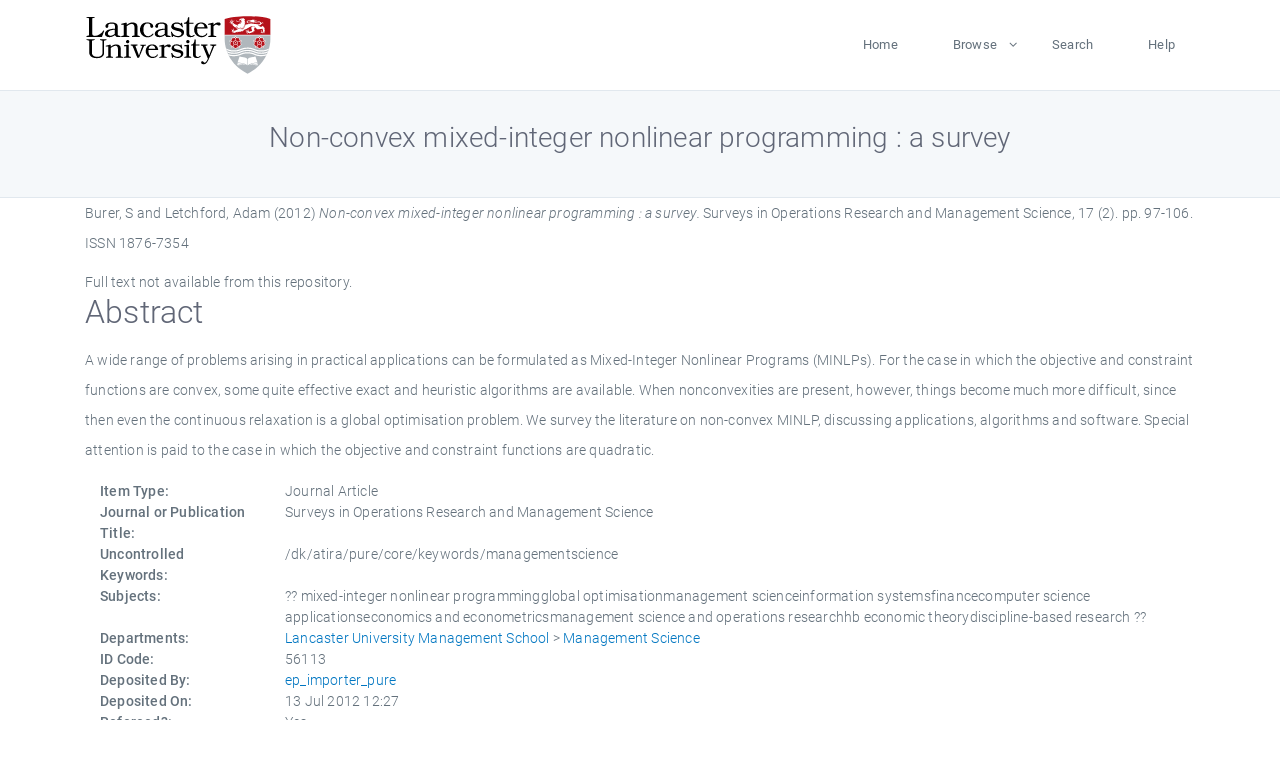

--- FILE ---
content_type: text/html; charset=utf-8
request_url: https://eprints.lancs.ac.uk/id/eprint/56113/
body_size: 4833
content:
<!DOCTYPE html>
<html xmlns="http://www.w3.org/1999/xhtml" lang="en">
  <head>
    <meta charset="utf-8" />
    <title> Non-convex mixed-integer nonlinear programming : a survey  - Lancaster EPrints</title>
    
    
    
    <!-- Google Tag Manager -->
<!--
    <script>(function(w,d,s,l,i){w[l]=w[l]||[];w[l].push({'gtm.start':
    new Date().getTime(),event:'gtm.js'});var f=d.getElementsByTagName(s)[0],
    j=d.createElement(s),dl=l!='dataLayer'?'&amp;l='+l:'';j.async=true;j.src=
    'https://www.googletagmanager.com/gtm.js?id='+i+dl;f.parentNode.insertBefore(j,f);
    })(window,document,'script','dataLayer','GTM-MDLDXCK7');</script>
-->
    <!-- End Google Tag Manager -->
  
    <meta charset="utf-8" />
    <meta name="viewport" content="width=device-width, initial-scale=1, shrink-to-fit=no" />
    <meta name="description" content="" />
    <meta name="author" content="" />
    <link rel="icon" href="/img/basic/favicon.ico" type="image/x-icon" />
    <style>
      .loader {
          position: fixed;
          left: 0;
          top: 0;
          width: 100%;
          height: 100%;
          background-color: #F5F8FA;
          z-index: 9998;
          text-align: center;
      }

      .plane-container {
          position: absolute;
          top: 50%;
          left: 50%;
      }
    </style>
  
    <meta content="56113" name="eprints.eprintid" />
<meta name="eprints.rev_number" content="1091" />
<meta name="eprints.eprint_status" content="archive" />
<meta name="eprints.userid" content="13568" />
<meta content="pure" name="eprints.source" />
<meta content="disk0/00/05/61/13" name="eprints.dir" />
<meta content="2012-07-13 12:27:01" name="eprints.datestamp" />
<meta content="2025-12-10 22:53:52" name="eprints.lastmod" />
<meta name="eprints.status_changed" content="2012-07-12 20:42:05" />
<meta name="eprints.type" content="article" />
<meta name="eprints.metadata_visibility" content="show" />
<meta content="Burer, S" name="eprints.creators_name" />
<meta content="Letchford, Adam" name="eprints.creators_name" />
<meta name="eprints.creators_id" content="a.n.letchford@lancaster.ac.uk" />
<meta content="Non-convex mixed-integer nonlinear programming : a survey" name="eprints.title" />
<meta content="pub" name="eprints.ispublished" />
<meta content="mixed-integer nonlinear programmingglobal optimisationmanagement scienceinformation systemsfinancecomputer science applicationseconomics and econometricsmanagement science and operations researchhb economic theorydiscipline-based research" name="eprints.subjects" />
<meta name="eprints.divisions" content="mgtsci" />
<meta content="/dk/atira/pure/core/keywords/managementscience" name="eprints.keywords" />
<meta content="A wide range of problems arising in practical applications can be formulated as Mixed-Integer Nonlinear Programs (MINLPs). For the case in which the objective and constraint functions are convex, some quite effective exact and heuristic algorithms are available. When nonconvexities are present, however, things become much more difficult, since then even the continuous relaxation is a global optimisation problem. We survey the literature on non-convex MINLP, discussing applications, algorithms and software. Special attention is paid to the case in which the objective and constraint functions are quadratic." name="eprints.abstract" />
<meta name="eprints.date" content="2012" />
<meta name="eprints.date_type" content="published" />
<meta content="a.n.letchford@lancaster.ac.uk" name="eprints.contact_email" />
<meta name="eprints.full_text_status" content="none" />
<meta content="Surveys in Operations Research and Management Science" name="eprints.publication" />
<meta content="17" name="eprints.volume" />
<meta name="eprints.number" content="2" />
<meta content="97-106" name="eprints.pagerange" />
<meta name="eprints.pages" content="10" />
<meta content="TRUE" name="eprints.refereed" />
<meta name="eprints.issn" content="1876-7354" />
<meta name="eprints.hoa_compliant" content="305" />
<meta name="eprints.hoa_date_pub" content="2012" />
<meta name="eprints.hoa_exclude" content="FALSE" />
<meta name="eprints.citation" content="  Burer, S and Letchford, Adam  (2012) Non-convex mixed-integer nonlinear programming : a survey.  Surveys in Operations Research and Management Science, 17 (2).  pp. 97-106.  ISSN 1876-7354     " />
<link rel="schema.DC" href="http://purl.org/DC/elements/1.0/" />
<meta name="DC.relation" content="https://eprints.lancs.ac.uk/id/eprint/56113/" />
<meta content="Non-convex mixed-integer nonlinear programming : a survey" name="DC.title" />
<meta name="DC.creator" content="Burer, S" />
<meta name="DC.creator" content="Letchford, Adam" />
<meta content="A wide range of problems arising in practical applications can be formulated as Mixed-Integer Nonlinear Programs (MINLPs). For the case in which the objective and constraint functions are convex, some quite effective exact and heuristic algorithms are available. When nonconvexities are present, however, things become much more difficult, since then even the continuous relaxation is a global optimisation problem. We survey the literature on non-convex MINLP, discussing applications, algorithms and software. Special attention is paid to the case in which the objective and constraint functions are quadratic." name="DC.description" />
<meta name="DC.date" content="2012" />
<meta name="DC.type" content="Journal Article" />
<meta name="DC.type" content="PeerReviewed" />
<meta content="  Burer, S and Letchford, Adam  (2012) Non-convex mixed-integer nonlinear programming : a survey.  Surveys in Operations Research and Management Science, 17 (2).  pp. 97-106.  ISSN 1876-7354     " name="DC.identifier" />
<link rel="canonical" href="https://eprints.lancs.ac.uk/id/eprint/56113/" />
<link type="application/json; charset=utf-8" href="https://eprints.lancs.ac.uk/cgi/export/eprint/56113/JSON/lep-eprint-56113.js" rel="alternate" title="JSON" />
<link type="text/html; charset=utf-8" href="https://eprints.lancs.ac.uk/cgi/export/eprint/56113/HTML/lep-eprint-56113.html" rel="alternate" title="HTML Citation" />
<link type="text/plain" title="Refer" rel="alternate" href="https://eprints.lancs.ac.uk/cgi/export/eprint/56113/Refer/lep-eprint-56113.refer" />
<link title="EndNote" href="https://eprints.lancs.ac.uk/cgi/export/eprint/56113/EndNote/lep-eprint-56113.enw" rel="alternate" type="text/plain; charset=utf-8" />
<link type="text/plain; charset=utf-8" title="OpenURL ContextObject in Span" rel="alternate" href="https://eprints.lancs.ac.uk/cgi/export/eprint/56113/COinS/lep-eprint-56113.txt" />
<link title="RDF+N-Triples" href="https://eprints.lancs.ac.uk/cgi/export/eprint/56113/RDFNT/lep-eprint-56113.nt" rel="alternate" type="text/plain" />
<link type="text/xml; charset=utf-8" title="METS" rel="alternate" href="https://eprints.lancs.ac.uk/cgi/export/eprint/56113/METS/lep-eprint-56113.xml" />
<link href="https://eprints.lancs.ac.uk/cgi/export/eprint/56113/Text/lep-eprint-56113.txt" rel="alternate" title="ASCII Citation" type="text/plain; charset=utf-8" />
<link type="application/vnd.eprints.data+xml; charset=utf-8" title="EP3 XML" rel="alternate" href="https://eprints.lancs.ac.uk/cgi/export/eprint/56113/XML/lep-eprint-56113.xml" />
<link type="application/rdf+xml" rel="alternate" href="https://eprints.lancs.ac.uk/cgi/export/eprint/56113/RDFXML/lep-eprint-56113.rdf" title="RDF+XML" />
<link href="https://eprints.lancs.ac.uk/cgi/export/eprint/56113/ContextObject/lep-eprint-56113.xml" rel="alternate" title="OpenURL ContextObject" type="text/xml; charset=utf-8" />
<link rel="alternate" href="https://eprints.lancs.ac.uk/cgi/export/eprint/56113/RIS/lep-eprint-56113.ris" title="Reference Manager" type="text/plain" />
<link href="https://eprints.lancs.ac.uk/cgi/export/eprint/56113/DC/lep-eprint-56113.txt" rel="alternate" title="Dublin Core" type="text/plain; charset=utf-8" />
<link type="text/xml; charset=utf-8" rel="alternate" href="https://eprints.lancs.ac.uk/cgi/export/eprint/56113/RIOXX2/lep-eprint-56113.xml" title="RIOXX2 XML" />
<link title="MODS" href="https://eprints.lancs.ac.uk/cgi/export/eprint/56113/MODS/lep-eprint-56113.xml" rel="alternate" type="text/xml; charset=utf-8" />
<link title="BibTeX" href="https://eprints.lancs.ac.uk/cgi/export/eprint/56113/BibTeX/lep-eprint-56113.bib" rel="alternate" type="text/plain; charset=utf-8" />
<link type="application/atom+xml;charset=utf-8" href="https://eprints.lancs.ac.uk/cgi/export/eprint/56113/Atom/lep-eprint-56113.xml" rel="alternate" title="Atom" />
<link type="text/n3" href="https://eprints.lancs.ac.uk/cgi/export/eprint/56113/RDFN3/lep-eprint-56113.n3" rel="alternate" title="RDF+N3" />
<link title="Simple Metadata" href="https://eprints.lancs.ac.uk/cgi/export/eprint/56113/Simple/lep-eprint-56113.txt" rel="alternate" type="text/plain; charset=utf-8" />
<link type="text/csv; charset=utf-8" rel="alternate" href="https://eprints.lancs.ac.uk/cgi/export/eprint/56113/CSV/lep-eprint-56113.csv" title="Multiline CSV" />
<link rel="alternate" href="https://eprints.lancs.ac.uk/cgi/export/eprint/56113/DIDL/lep-eprint-56113.xml" title="MPEG-21 DIDL" type="text/xml; charset=utf-8" />
<link href="https://eprints.lancs.ac.uk/" rel="Top" />
    <link href="https://eprints.lancs.ac.uk/sword-app/servicedocument" rel="Sword" />
    <link href="https://eprints.lancs.ac.uk/id/contents" rel="SwordDeposit" />
    <link type="text/html" href="https://eprints.lancs.ac.uk/cgi/search" rel="Search" />
    <link type="application/opensearchdescription+xml" href="https://eprints.lancs.ac.uk/cgi/opensearchdescription" title="Lancaster EPrints" rel="Search" />
    <script type="text/javascript">
// <![CDATA[
var eprints_http_root = "https://eprints.lancs.ac.uk";
var eprints_http_cgiroot = "https://eprints.lancs.ac.uk/cgi";
var eprints_oai_archive_id = "eprints.lancs.ac.uk";
var eprints_logged_in = false;
var eprints_logged_in_userid = 0;
var eprints_logged_in_username = "";
var eprints_logged_in_usertype = "";
// ]]></script>
    <style type="text/css">.ep_logged_in { display: none }</style>
    <link type="text/css" href="/style/auto-3.4.5.css" rel="stylesheet" />
    <script type="text/javascript" src="/javascript/auto-3.4.5.js">
//padder
</script>
    <link type="text/css" href="/style/app.css" rel="stylesheet" />
    <!--[if lte IE 6]>
        <link rel="stylesheet" type="text/css" href="/style/ie6.css" />
   <![endif]-->
    <meta content="EPrints 3.4.5" name="Generator" />
    <meta content="text/html; charset=UTF-8" http-equiv="Content-Type" />
    <meta content="en" http-equiv="Content-Language" />
    
    
    <script src="/js/app.js">// <!-- No script --></script>
  
  </head>
  <body>
    
      
    <!-- Google Tag Manager (noscript) -->
<!--
    <noscript><iframe src="https://www.googletagmanager.com/ns.html?id=GTM-MDLDXCK7"
	height="0" width="0" style="display:none;visibility:hidden"></iframe></noscript>
-->
    <!-- End Google Tag Manager (noscript) -->
  
      <!-- Pre loader -->
      <div id="loader" class="loader" role="region" aria-label="Page loading">
          <div class="plane-container">
              <div class="l-s-2 blink">LOADING</div>
          </div>
      </div>     
  
    <div id="app" class="paper-loading">

      

      
  <!--    <epc:pin ref="pagetop"/> -->
      
      <div class="invisible-links" role="navigation">
          <a href="#main_content">Skip to main content</a>
      </div>
  
      <nav class="mainnav navbar navbar-default justify-content-between">
          <div class="container relative">
              <a class="offcanvas dl-trigger paper-nav-toggle" data-toggle="offcanvas" aria-expanded="false" aria-label="Toggle navigation">
                  <i></i>
              </a>
              <a class="navbar-brand" href="https://www.lancaster.ac.uk">
                  <div class="logo"><div class="logo-wrapper">
                      <img class="d-inline-block align-top" style="height: 60px;" alt="Lancaster University homepage" src="https://www.lancaster.ac.uk/media/wdp/style-assets/images/logos/lu-logo.svg" />
                  </div></div>
              </a>
              <div class="paper_menu">
                  <div id="dl-menu" class="xv-menuwrapper responsive-menu">
                      <ul class="dl-menu align-items-center">
                          <li><a href="http://eprints.lancs.ac.uk">Home</a></li>
                          <li class="parent"><a href="#">Browse</a>
                              <ul class="lg-submenu">
                                  <li><a href="http://eprints.lancs.ac.uk/view/year/">By Year</a></li>
                                  <li><a href="http://eprints.lancs.ac.uk/view/subjects/">By Subject</a></li>
                                  <li><a href="http://eprints.lancs.ac.uk/view/divisions/">By Department</a></li>
                                  <!-- <li><a href="#project">By Project</a></li> -->
                              </ul>
                          </li>
                          <li><a href="https://eprints.lancs.ac.uk/cgi/search/advanced">Search</a></li>
                          <li><a href="http://eprints.lancs.ac.uk/help">Help</a></li>
                      </ul>
                  </div>
              </div>
          </div>
      </nav>
  

      <main class="page" id="main_content">
        <div class="search-section">
          <div class="container">
            <h1> Non-convex mixed-integer nonlinear programming : a survey </h1>
          </div>
        </div>
        <div class="container">
          <div class="ep_summary_content"><div class="ep_summary_content_top"></div><div class="ep_summary_content_left"></div><div class="ep_summary_content_right"></div><div class="ep_summary_content_main">

  <p style="margin-bottom: 1em">
    


    <span class="person_name">Burer, S</span> and <span class="person_name">Letchford, Adam</span>
  

(2012)

<em>Non-convex mixed-integer nonlinear programming : a survey.</em>


    Surveys in Operations Research and Management Science, 17 (2).
     pp. 97-106.
     ISSN 1876-7354
  


  



  </p>

  

  

    
      Full text not available from this repository.
      
    
  
    

  

  

  
    <h2 id="label-abstract">Abstract</h2>
    <p style="text-align: left; margin: 1em auto 0em auto" aria-labelledby="label-abstract"><p class="ep_field_para">A wide range of problems arising in practical applications can be formulated as Mixed-Integer Nonlinear Programs (MINLPs). For the case in which the objective and constraint functions are convex, some quite effective exact and heuristic algorithms are available. When nonconvexities are present, however, things become much more difficult, since then even the continuous relaxation is a global optimisation problem. We survey the literature on non-convex MINLP, discussing applications, algorithms and software. Special attention is paid to the case in which the objective and constraint functions are quadratic.</p></p>
  

  <div class="container">
    <div class="row">
      <div class="col-2 field-label" id="label-type">Item Type:</div>
      <div class="col-10 field-value" aria-labelledby="label-type">
        Journal Article
        
        
        
      </div>
    </div>
    
    
      
        <div class="row">
          <div class="col-2 field-label" id="label-publication">Journal or Publication Title:</div>
          <div class="col-10 field-value" aria-labelledby="label-publication">Surveys in Operations Research and Management Science</div>
        </div>
      
    
      
    
      
    
      
        <div class="row">
          <div class="col-2 field-label" id="label-keywords">Uncontrolled Keywords:</div>
          <div class="col-10 field-value" aria-labelledby="label-keywords">/dk/atira/pure/core/keywords/managementscience</div>
        </div>
      
    
      
        <div class="row">
          <div class="col-2 field-label" id="label-subjects">Subjects:</div>
          <div class="col-10 field-value" aria-labelledby="label-subjects">?? mixed-integer nonlinear programmingglobal optimisationmanagement scienceinformation systemsfinancecomputer science applicationseconomics and econometricsmanagement science and operations researchhb economic theorydiscipline-based research ??</div>
        </div>
      
    
      
        <div class="row">
          <div class="col-2 field-label" id="label-divisions">Departments:</div>
          <div class="col-10 field-value" aria-labelledby="label-divisions"><a href="https://eprints.lancs.ac.uk/view/divisions/lums/">Lancaster University Management School</a> &gt; <a href="https://eprints.lancs.ac.uk/view/divisions/mgtsci/">Management Science</a></div>
        </div>
      
    
      
        <div class="row">
          <div class="col-2 field-label" id="label-eprintid">ID Code:</div>
          <div class="col-10 field-value" aria-labelledby="label-eprintid">56113</div>
        </div>
      
    
      
    
      
        <div class="row">
          <div class="col-2 field-label" id="label-userid">Deposited By:</div>
          <div class="col-10 field-value" aria-labelledby="label-userid">

<a href="https://eprints.lancs.ac.uk/cgi/users/home?screen=User::View&amp;userid=13568"><span class="ep_name_citation"><span class="person_name">ep_importer_pure</span></span></a>

</div>
        </div>
      
    
      
        <div class="row">
          <div class="col-2 field-label" id="label-datestamp">Deposited On:</div>
          <div class="col-10 field-value" aria-labelledby="label-datestamp">13 Jul 2012 12:27</div>
        </div>
      
    
      
        <div class="row">
          <div class="col-2 field-label" id="label-refereed">Refereed?:</div>
          <div class="col-10 field-value" aria-labelledby="label-refereed">Yes</div>
        </div>
      
    
      
        <div class="row">
          <div class="col-2 field-label" id="label-ispublished">Published?:</div>
          <div class="col-10 field-value" aria-labelledby="label-ispublished">Published</div>
        </div>
      
    
      
        <div class="row">
          <div class="col-2 field-label" id="label-lastmod">Last Modified:</div>
          <div class="col-10 field-value" aria-labelledby="label-lastmod">10 Dec 2025 22:53</div>
        </div>
      
    
    <div class="row">
      <div class="col-2 field-label" id="label-uri">URI:</div>
      <div class="col-10 field-value" aria-labelledby="label-uri"><a href="https://eprints.lancs.ac.uk/id/eprint/56113">https://eprints.lancs.ac.uk/id/eprint/56113</a></div>
    </div>
  </div>

  
  

<!--
  <epc:if test="!$flags{preview}">
    <epc:phrase ref="summary_page:actions"/>
    <div class="container ep_summary_page_actions">
    <epc:foreach expr="action_list('eprint_summary_page_actions',$item)" iterator="action">
      <div class="row">
        <div class="col-2"><epc:print expr="$action.action_icon()" /></div>
        <div class="col-10"><epc:print expr="$action.action_title()" /></div>
      </div>
    </epc:foreach>
    </div>
  </epc:if>
-->

</div><div class="ep_summary_content_bottom"></div><div class="ep_summary_content_after"></div></div>
        </div>
      </main>

      
      <footer>
          <div class="container">
              <div class="row" style="justify-content: space-between;">
                  <div class=" col-lg-4 col-xl-6 col-12 responsive-phone footer-library"><a href="https://www.lancaster.ac.uk/library" class="">
                      <div class="logo"><div class="logo-wrapper">
                          <img src="https://www.lancaster.ac.uk/media/wdp/style-assets/images/library/library-logo.svg" style="height: 60px" alt="Lancaster University Library homepage" />
                          <span class="circle"></span>
                      </div></div>
                  </a>
                  </div>
                  <div class="col-xl-3 responsive-phone">
                      <div class="h6">Links</div>
                      <ul class="footer-links">
                          <li><a href="https://www.eprints.org/uk/index.php/eprints-software/">EPrints</a></li>
                          <li><a href="http://eprints.lancs.ac.uk/help">FAQ</a></li>
                          <li><a href="https://www.lancaster.ac.uk/privacy/">Privacy Policy</a></li>
                      </ul>
                  </div>
                  <div class="col-6 col-md-12 col-12 col-xl-3 responsive-phone">
                      <div class="h6">Connect via Social Media</div>
                      <ul class="social">
                          <li class="facebook"><a href="https://en-gb.facebook.com/LancasterUniversityLibrary/" aria-label="Facebook"><span class="icon icon-facebook"></span></a>
                          </li>
                          <li class="twitter"><a href="https://twitter.com/LancasterUniLib" aria-label="Twitter"><span class="icon icon-twitter"></span></a>
                          </li>
                      </ul>
                      <div class="copyrights">
                          <p>© 2020 Lancaster University Library</p>
                      </div>
                  </div>
              </div>
          </div>
      </footer>
  

    </div>
  </body>
</html>